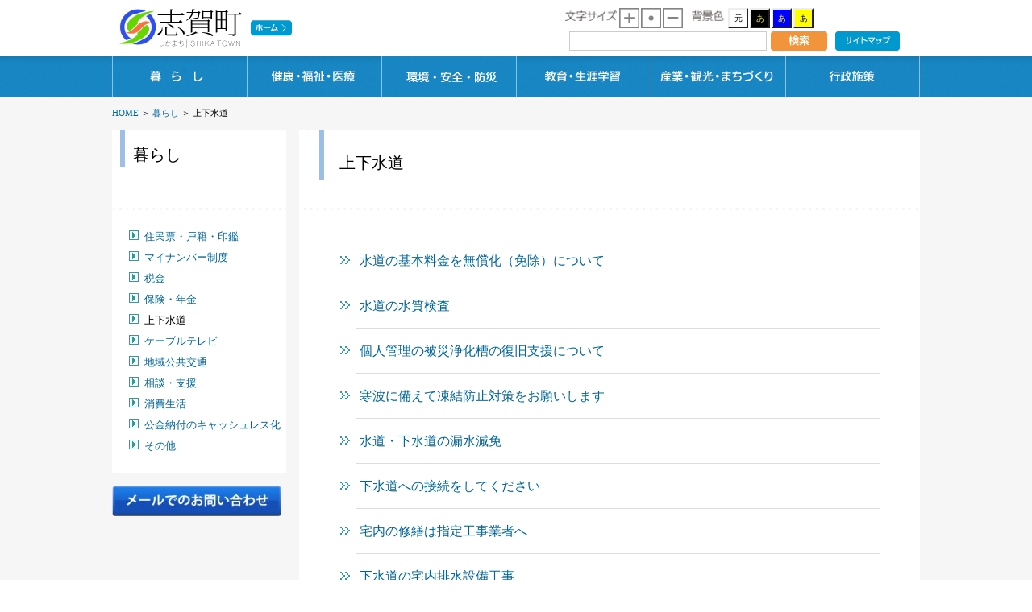

--- FILE ---
content_type: text/html;charset=UTF-8
request_url: https://www.town.shika.lg.jp/jouhou/kaisou_settei/kurashi_sumai/water_supply/water_supply.html
body_size: 22411
content:
<!DOCTYPE html PUBLIC "-//W3C//DTD XHTML 1.0 Transitional//EN" "http://www.w3.org/TR/xhtml1/DTD/xhtml1-transitional.dtd">
<html xmlns="http://www.w3.org/1999/xhtml" xml:lang="ja" lang="ja" xmlns:og="http://ogp.me/ns#" xmlns:fb="http://www.facebook.com/2008/fbml">
<head>
<meta http-equiv="Content-Type" content="text/html; charset=UTF-8" />
<meta http-equiv="Content-Style-Type" content="text/css" />
<meta http-equiv="Content-Script-Type" content="text/javascript" />
<meta http-equiv="Pragma" content="no-cache" />
<meta http-equiv="Expires" content="-1" />
<meta http-equiv="Cache_Control" content="no-cache" />
<meta property="og:title" content="上下水道" /><meta property="og:type" content="article" /><meta property="og:description" content="" /><meta property="og:url" content="https://www.town.shika.lg.jp/jouhou/kaisou_settei/kurashi_sumai/water_supply/water_supply.html" /><meta property="og:image" content="https://www.town.shika.lg.jp/data/common/images/socialmedia/ogp.jpg?20240104171950" /><meta property="og:site_name" content="志賀町" /><meta property="fb:app_id" content="" />


<meta name="keywords" content="" />
<meta name="description" content="" />
<meta name="genre" content="上下水道" />
<meta name="genre" content="暮らし" />
<title>上下水道</title>
<script type="text/javascript" language="JavaScript">
//<![CDATA[
if(navigator.userAgent.indexOf("Win",0) >= 0 || navigator.userAgent.indexOf("win",0) >= 0){
    document.write('<link rel="stylesheet" href="/data/open/mst/cssm/css/-1/1/style.css?20240104171950" type="text/css" />');
}else{
    document.write('<link rel="stylesheet" href="/data/open/mst/cssm/css/-1/1/stylemac.css?20240104171950" type="text/css" />');
}
//]]>
</script>
<link rel="stylesheet" href="/data/open/mst/cssm/css/1/1/style.css?20240104171950" type="text/css" />
<script type="text/javascript" src="/data/common/js/common.js?20240104171950"></script>
<script type="text/javascript" src="/data/common/js/jquery-3.5.1.min.js?20240104171950"></script>
<script type="text/javascript" src="/data/common/js/slimbox-2.05/js/slimbox2.js?20240104171950"></script>
<script type="text/javascript">//<![CDATA[
jQuery.noConflict();
//]]>
</script>
<link rel="stylesheet" href="/data/common/js/slimbox-2.05/css/slimbox2.css?20240104171950" type="text/css" media="all" />
<script>
  (function(i,s,o,g,r,a,m){i['GoogleAnalyticsObject']=r;i[r]=i[r]||function(){
  (i[r].q=i[r].q||[]).push(arguments)},i[r].l=1*new Date();a=s.createElement(o),
  m=s.getElementsByTagName(o)[0];a.async=1;a.src=g;m.parentNode.insertBefore(a,m)
  })(window,document,'script','//www.google-analytics.com/analytics.js','ga');

  ga('create', 'UA-73308412-1', 'auto');
  ga('send', 'pageview');

</script>

<script type="text/javascript">
var agent = navigator.userAgent;
if(agent.search(/iPhone/) != -1 || agent.search(/iPod/) != -1 || (agent.search(/Android/) != -1 && agent.search(/Mobile/) != -1) || agent.search(/Windows Phone/) != -1){
    onload = function(){
        var splink = document.getElementById("sp_link");
        if ( splink != null ) {
            document.getElementById("sp_link").style.display = "";
        }
    };
    redirect();
}

function redirect(){
    var flg = true;
    var val = getCookie();
    if(val == ''){
        flg = window.confirm('このコンテンツには、スマートフォン専用のページがあります。表示しますか？');
    } else if(val == 'pc'){
        flg = false;
    }
    if(flg){
        setCookie('smartphone');
        location.href = "/s/jouhou/kaisou_settei/kurashi_sumai/water_supply/water_supply.html";
    } else {
        setCookie('pc');
    }
}

function setCookie(val){
    document.cookie = encodeURIComponent('willdisptype') + "=" + encodeURIComponent(val) + "; path=/;";
}

function getCookie(){
    var val = '';
    var array_cookies = document.cookie.split(";");
    for(var i=0; i<array_cookies.length; i++){
        array_cookies[i] = array_cookies[i].replace(/^ +| +$/,'');
        var tmp = array_cookies[i].split("=");
        var key = decodeURIComponent(tmp[0]);
        if(key == 'willdisptype'){
            val = decodeURIComponent(tmp[1]);
            break;
        }
    }
    return val;
}
</script>
</head>
<body class="living" style="background: #f6f6f6; margin-top: 0px; margin-right: 0px; margin-bottom: 0px; margin-left: 0px">
<div style="position:absolute;left:-2000px;"><a href="#maincontents">本文へジャンプ</a></div>
<div  class="tpl1"><div  style="width: 1002px;" class="tpl1-1"><div  style="width: 1002px;" class="tpl1-1-1"><a name="top" id="top"></a><div class="header" style="width: 1002px"><h1 style="width: 230px"><a href="/index.html">志賀町</a></h1>
<div class="sitemeta" style="width: 320px"><div class="lettersize" style="height: 32px; width: 96px"><table border="0" cellpadding="0" cellspacing="0" summary=""><tr><td style="vertical-align:top;"><a href="javascript:strctrl(3,1)"><img src="/data/open/mst/dtm/tpl/1/1/btn_l1.png?20240104171950" alt="文字を拡大する" style="cursor: pointer; border-width: 0" /></a></td><td style="vertical-align:top;"><a href="javascript:strctrl(2,1)"><img src="/data/open/mst/dtm/tpl/1/1/btn_m.png?20240104171950" alt="文字を標準に戻す" style="cursor: pointer; border-width: 0" /></a></td><td style="vertical-align:top;"><a href="javascript:strctrl(1,1)"><img src="/data/open/mst/dtm/tpl/1/1/btn_s.png?20240104171950" alt="文字を縮小する" style="cursor: pointer; border-width: 0" /></a></td></tr>
</table>
</div>
<div class="background" style="height: 24px; width: 100px"><table border="0" cellpadding="0" cellspacing="0" summary=""><tr><td style="white-space: nowrap;"><span style="margin: 1px;"><input type="button" name="colorctrl" id="colorctrl" value="元" title="オリジナルに戻す" onclick="changeColor('1','','','2')" style="width: 25px; color: #000000; background-color: #ffffff; cursor: pointer" /></span><span style="margin: 1px;"><input type="button" name="colorctrl1" id="colorctrl1" value="あ" title="文字黄・背景黒" onclick="changeColor('0','#ffff00','#000000','2')" style="width: 25px; color: #ffff00; background-color: #000000; cursor: pointer" /></span><span style="margin: 1px;"><input type="button" name="colorctrl2" id="colorctrl2" value="あ" title="文字黄・背景青" onclick="changeColor('0','#ffff00','#0000ff','2')" style="width: 25px; color: #ffff00; background-color: #0000ff; cursor: pointer" /></span><span style="margin: 1px;"><input type="button" name="colorctrl3" id="colorctrl3" value="あ" title="文字黒・背景黄" onclick="changeColor('0','#000000','#ffff00','2')" style="width: 25px; color: #000000; background-color: #ffff00; cursor: pointer" /></span></td></tr>
</table>
</div>
<div class="language2" style="width: 70px"><div style="width: 200px"><div id="google_translate_element"></div><script type="text/javascript">
function googleTranslateElementInit() {
new google.translate.TranslateElement({pageLanguage: 'ja', includedLanguages: 'en,ja,ko,zh-CN,zh-TW', layout: google.translate.TranslateElement.InlineLayout.SIMPLE, autoDisplay: false}, 'google_translate_element');
}
</script><script type="text/javascript" src="https://translate.google.com/translate_a/element.js?cb=googleTranslateElementInit"></script>
</div>
</div>
</div>
<div class="sitenav" style="width: 320px"><div class="search" style="height: 24px; width: 225px"><form name="searchform" id="searchform" action="/searchlist.html" method="get"><table border="0" cellpadding="0" cellspacing="0" summary=""><tr><td><input type="text" name="sw" id="sw" style="ime-mode: active;" title="サイト内検索" maxlength="40" size="20" /><input type="hidden" name="fs" id="fs" value="20" /><input type="hidden" name="fm" id="fm" value="40" /></td><td><input type="image" alt="検索" src="/data/open/mst/dtm/tpl/1/1/btn_search1.png?20240104171950" style="height: 24px; width: 70px" /></td></tr>
</table>
</form>
</div>
<div class="sitemap" style="width: 80px"><a href="/sitemap.html">サイトマップ</a></div>
</div>
</div>
<div class="nav" style="width: 1002px"><ul><li class="nav01"><a href="/jouhou/kaisou_settei/kurashi_sumai/main.html">暮らし</a></li><li class="nav02"><a href="/jouhou/kaisou_settei/kekou_hukushi_iryou/main.html">健康・福祉・医療</a></li><li class="nav03"><a href="/jouhou/kaisou_settei/kankyou_anzen_bousai/kankyo_anzen_bousai.html">環境・安全・防災</a></li><li class="nav04"><a href="/jouhou/kaisou_settei/kyouiku_syougaigakusyuu/main.html">教育・生涯学習</a></li><li class="nav05"><a href="/jouhou/kaisou_settei/sangyou_kankou_machizukuri/main.html">産業・観光・まちづくり</a></li><li class="nav06"><a href="/jouhou/kaisou_settei/gyouseisesaku/main.html">行政施策</a></li></ul>
</div>
<div class="pagemeta" style="width: 1002px"><div class="topicpath"><strong style="position: absolute; left: -2000px">現在位置：</strong><a href="/index.html"><span>HOME</span></a><span> ＞ </span><span style="position: absolute; left: -2000px">の中の</span><a href="/jouhou/kaisou_settei/kurashi_sumai/main.html"><span>暮らし</span></a><span> ＞ </span><span style="position: absolute; left: -2000px">の中の</span><span>上下水道</span></div>
</div>
</div>
<div  class="tpl1-1-2"><div  style="width: 1020px;" class="tpl1-1-2-1"><div  class="tpl8"><div  style="width: 1020px;" class="tpl8-1"><div  style="width: 232px;float: left" class="tpl8-1-1"><div class="aside" style="width: 200px"><div class="asidetitle" style="width: 200px"><h2 style="width: 200px">暮らし</h2>
</div>
<div class="asidemenu" style="width: 200px"><div class="genrelist_genre_div" style="padding-left: 0px"><ul class="genrelist_genre_ul" style="margin-left: 20px; list-style-image: url(/data/common/images/4-4.gif); padding: 0px; margin-top: 0px; margin-right: 0px; margin-bottom: 0px"><li class="genrelist_genre" style="padding-bottom: 3px"><a class="genrelist_genre_a" href="/jouhou/kaisou_settei/kurashi_sumai/zyuuminhyou_koseki_inkan/zyumin_koseki_inkan.html"><span class="genrelist_genrename">住民票・戸籍・印鑑</span></a></li><li class="genrelist_genre" style="padding-bottom: 3px"><a class="genrelist_genre_a" href="/jouhou/kaisou_settei/kurashi_sumai/my_number/my_number.html"><span class="genrelist_genrename">マイナンバー制度</span></a></li><li class="genrelist_genre" style="padding-bottom: 3px"><a class="genrelist_genre_a" href="/jouhou/kaisou_settei/kurashi_sumai/zei/zei.html"><span class="genrelist_genrename">税金</span></a></li><li class="genrelist_genre" style="padding-bottom: 3px"><a class="genrelist_genre_a" href="/jouhou/kaisou_settei/kurashi_sumai/health_nenkin/health_nenkin.html"><span class="genrelist_genrename">保険・年金</span></a></li><li class="genrelist_genre" style="padding-bottom: 3px"><span class="genrelist_genrename">上下水道</span></li><li class="genrelist_genre" style="padding-bottom: 3px"><a class="genrelist_genre_a" href="/jouhou/kaisou_settei/kurashi_sumai/cable_tv/cable_tv.html"><span class="genrelist_genrename">ケーブルテレビ</span></a></li><li class="genrelist_genre" style="padding-bottom: 3px"><a class="genrelist_genre_a" href="/jouhou/kaisou_settei/kurashi_sumai/community_bus/chiikikoukyoukoutuu.html"><span class="genrelist_genrename">地域公共交通</span></a></li><li class="genrelist_genre" style="padding-bottom: 3px"><a class="genrelist_genre_a" href="/jouhou/kaisou_settei/kurashi_sumai/soudan_shien/soudan_shien.html"><span class="genrelist_genrename">相談・支援</span></a></li><li class="genrelist_genre" style="padding-bottom: 3px"><a class="genrelist_genre_a" href="/jouhou/kaisou_settei/kurashi_sumai/consume_life/consume_life.html"><span class="genrelist_genrename">消費生活</span></a></li><li class="genrelist_genre" style="padding-bottom: 3px"><a class="genrelist_genre_a" href="/jouhou/kaisou_settei/kurashi_sumai/cashless/cashless.html"><span class="genrelist_genrename">公金納付のキャッシュレス化</span></a></li><li class="genrelist_genre" style="padding-bottom: 3px"><a class="genrelist_genre_a" href="/jouhou/kaisou_settei/kurashi_sumai/sonota/sonota.html"><span class="genrelist_genrename">その他</span></a></li></ul>
</div>
</div>
</div>
<table border="0" cellpadding="0" cellspacing="0" style="width: 100%" summary=""><tr><td align="left"><br /><a href="/jouhou/kakuka_shisetuannai/kakuka_shisetsu_annai.html"><img uid="ms__id5351" alt="メールでのお問い合わせ" height="38" src="/data/open/mst/dtm/tpl/86/1/mail.jpg?20240104171950" style="height: 38px; width: 210px; border-width: 0" width="210" /></a></td></tr>
</table>
</div>
<div style="float: left" class="tpl8-1-2"><div  style="width: 787px;" class="tpl8-1-2-1"><div class="pagetitle" style="width: 760px"><h1 style="width: 760px">上下水道</h1>
</div>
</div>
<div  style="width: 787px;" class="tpl8-1-2-2"><div  style="width: 769px;" class="tpl8-1-2-2-1"><div style="position:absolute;left:-2000px;"><a name="maincontents" id="maincontents">ここから本文</a></div>
<div class="wb-contents" style="min-width: 769px"><div class="indexmenu" style="width: 670px"><div style="padding-left: 0px" class="indexmenu_div"><ul class="indexmenu_ul" style="margin-left: 20px; list-style-image: url(/data/common/images/4-5.gif); padding: 0px; margin-top: 0px; margin-right: 0px; margin-bottom: 0px"><li class="genrelist_contents" style="padding-bottom: 3px"><span class="nocurrent"><a href="/machi-jyougesuidou/zyousui/suidoumusyouka_1.html" class="indexmenu_a"><span class="indexmenu_title">水道の基本料金を無償化（免除）について</span></a></span></li><li class="genrelist_contents" style="padding-bottom: 3px"><span class="nocurrent"><a href="/machi-jyougesuidou/zyousui/suidou_suishitukensa.html" class="indexmenu_a"><span class="indexmenu_title">水道の水質検査</span></a></span></li><li class="genrelist_contents" style="padding-bottom: 3px"><span class="nocurrent"><a href="/machi-jyougesuidou/gesui/joukaso_callcenter_2_2.html" class="indexmenu_a"><span class="indexmenu_title">個人管理の被災浄化槽の復旧支援について</span></a></span></li><li class="genrelist_contents" style="padding-bottom: 3px"><span class="nocurrent"><a href="/machi-jyougesuidou/zyousui/kannpanisonaete.html" class="indexmenu_a"><span class="indexmenu_title">寒波に備えて凍結防止対策をお願いします</span></a></span></li><li class="genrelist_contents" style="padding-bottom: 3px"><span class="nocurrent"><a href="/machi-jyougesuidou/zyousui/suidou_gesui_genmen.html" class="indexmenu_a"><span class="indexmenu_title">水道・下水道の漏水減免</span></a></span></li><li class="genrelist_contents" style="padding-bottom: 3px"><span class="nocurrent"><a href="/machi-jyougesuidou/gesui/gesuidou_setsuzoku.html" class="indexmenu_a"><span class="indexmenu_title">下水道への接続をしてください</span></a></span></li><li class="genrelist_contents" style="padding-bottom: 3px"><span class="nocurrent"><a href="/machi-jyougesuidou/gesui/gesuiodunotakkunaihaisuisetubikouji_2.html" class="indexmenu_a"><span class="indexmenu_title">宅内の修繕は指定工事業者へ</span></a></span></li><li class="genrelist_contents" style="padding-bottom: 3px"><span class="nocurrent"><a href="/machi-jyougesuidou/gesui/gesuiodunotakkunaihaisuisetubikouji.html" class="indexmenu_a"><span class="indexmenu_title">下水道の宅内排水設備工事</span></a></span></li><li class="genrelist_contents" style="padding-bottom: 3px"><span class="nocurrent"><a href="/machi-jyougesuidou/zyousui/shinsei_todokede.html" class="indexmenu_a"><span class="indexmenu_title">上下水道の申請・届出</span></a></span></li><li class="genrelist_contents" style="padding-bottom: 3px"><span class="nocurrent"><a href="/machi-jyougesuidou/zyousui/jyougesuidou_siteigyousya.html" class="indexmenu_a"><span class="indexmenu_title">上下水道工事は指定工事事業者へ</span></a></span></li><li class="genrelist_contents" style="padding-bottom: 3px"><span class="nocurrent"><a href="/machi-jyougesuidou/gesui/gesuidonokyouyoukaisitiku.html" class="indexmenu_a"><span class="indexmenu_title">下水道の供用開始地区</span></a></span></li><li class="genrelist_contents" style="padding-bottom: 3px"><span class="nocurrent"><a href="/machi-jyougesuidou/zyousui/suidou_suishitukensa_2_2.html" class="indexmenu_a"><span class="indexmenu_title">料金の支払いについて</span></a></span></li><li class="genrelist_contents" style="padding-bottom: 3px"><span class="nocurrent"><a href="/machi-jyougesuidou/gesui/joukaso_settihojyokin_1.html" class="indexmenu_a"><span class="indexmenu_title">志賀町合併処理浄化槽設置整備事業費補助金について</span></a></span></li><li class="genrelist_contents" style="padding-bottom: 3px"><span class="nocurrent"><a href="/machi-jyougesuidou/zyousui/eturan.html" class="indexmenu_a"><span class="indexmenu_title">上下水道管路情報の交付申請について</span></a></span></li><li class="genrelist_contents" style="padding-bottom: 3px"><span class="nocurrent"><a href="/machi-jyougesuidou/gesui/gesuiodunotakkunaihaisuisetubikouji_2_2.html" class="indexmenu_a"><span class="indexmenu_title">漏水の発見、下水の流れ点検</span></a></span></li><li class="genrelist_contents" style="padding-bottom: 3px"><span class="nocurrent"><a href="/machi-jyougesuidou/gesui/manholecard.html" class="indexmenu_a"><span class="indexmenu_title">マンホールカードを配布しています</span></a></span></li><li class="genrelist_contents" style="padding-bottom: 3px"><span class="nocurrent"><a href="/machi-jyougesuidou/zyousui/suidou-fukkyu_2_2.html" class="indexmenu_a"><span class="indexmenu_title">水道断水・復旧状況について（最新版）</span></a></span></li><li class="genrelist_contents" style="padding-bottom: 3px"><span class="nocurrent"><a href="/machi-jyougesuidou/zyousui/suidou-fukkyu_3_3.html" class="indexmenu_a"><span class="indexmenu_title">水道・下水道の復旧に向けて（お願い）</span></a></span></li><li class="genrelist_contents" style="padding-bottom: 3px"><span class="nocurrent"><a href="/machi-jyougesuidou/zyousui/suidounituite.html" class="indexmenu_a"><span class="indexmenu_title">志賀町の水道（水源・水質）について</span></a></span></li><li class="genrelist_contents" style="padding-bottom: 3px"><span class="nocurrent"><a href="/machi-jyougesuidou/gesui/gesuidounokeiei.html" class="indexmenu_a"><span class="indexmenu_title">下水道の経営</span></a></span></li><li class="genrelist_contents" style="padding-bottom: 3px"><span class="nocurrent"><a href="/machi-jyougesuidou/zyousui/suidounokeiei.html" class="indexmenu_a"><span class="indexmenu_title">水道の経営</span></a></span></li><li class="genrelist_contents" style="padding-bottom: 3px"><span class="nocurrent"><a href="/machi-jyougesuidou/gesui/sitei/gesuidouhaisuisetubikousin.html" class="indexmenu_a"><span class="indexmenu_title">下水道排水設備工事事業者の登録・更新・変更について</span></a></span></li><li class="genrelist_contents" style="padding-bottom: 3px"><span class="nocurrent"><a href="/machi-jyougesuidou/zyousui/siteikyuusuikousinn.html" class="indexmenu_a"><span class="indexmenu_title">指定給水装置工事事業者の登録・更新・変更について</span></a></span></li><li class="genrelist_contents" style="padding-bottom: 3px"><span class="nocurrent"><a href="/machi-jyougesuidou/gesui/gesuidou_setsuzoku_2.html" class="indexmenu_a"><span class="indexmenu_title">建物解体時の排水設備廃止の届出について</span></a></span></li><li class="genrelist_contents" style="padding-bottom: 3px"><span class="nocurrent"><a href="/machi-jyougesuidou/zyousui/suidou_suishitukensa_2.html" class="indexmenu_a"><span class="indexmenu_title">水道・下水道の料金</span></a></span></li><li class="genrelist_contents" style="padding-bottom: 3px"><span class="nocurrent"><a href="/machi-jyougesuidou/zyousui/shikamatisinsuidoubijyon.html" class="indexmenu_a"><span class="indexmenu_title">志賀町新水道ビジョン</span></a></span></li><li class="genrelist_contents" style="padding-bottom: 3px"><span class="nocurrent"><a href="/machi-jyougesuidou/zyousui/suidou_kensin.html" class="indexmenu_a"><span class="indexmenu_title">水道・下水道の検針</span></a></span></li></ul>
</div>
</div>
</div>
</div>
</div>
<div  style="width: 787px;" class="tpl8-1-2-3"></div>
</div>
<div  style="width: 1px;float: left" class="tpl8-1-3"></div>
<br style="clear: both;" /></div>
</div>
</div>
</div>
<div  style="width: 1002px;" class="tpl1-1-3"><p class="pagetop" height="25" style="width: 1002px"><a href="#top">ページの先頭へ戻る</a></p>
<div class="footnav" style="width: 1002px"><ul><li><a href="/jouhou/kakuka_shisetuannai/kakuka_shisetsu_annai.html">メールでのお問い合わせ</a></li><li><a href="/jouhou/toppage_under_part/about_homepage.html">このホームページについて</a></li><li><a href="/jouhou/toppage_under_part/link_copyright_disclaimer.html">リンク・著作権・免責事項について</a></li><li><a href="/jouhou/toppage_under_part/privacy_protection_rule.html">個人情報保護規則</a></li></ul>
</div>
<div class="footer_outer" style="width: 1002px"><div class="footer" style="width: 200px"><p class="credit" style="width: 200px">志賀町役場<br /><span style="font-size: 10px"><br />（法人番号）7000020173843</span></p>
<div class="address line" style="width: 200px">&nbsp;<p style="width: 200px">■本庁舎<br />〒925-0198　石川県羽咋郡志賀町末吉千古1番地1<br />電話 0767-32-1111（代表） ファックス 0767-32-3933</p>
</div>
<div class="address" style="width: 200px">&nbsp;<p style="width: 200px">■富来支所<br />〒925-0498　石川県羽咋郡志賀町富来領家町甲の10番地<br />電話 0767-42-1111（代表） ファックス 0767-42-2858</p>
</div>
</div>
<p class="copyright" height="25" style="width: 1002px" width="1002">Copyright© Shika Town. All right reserved.</p>
</div>
</div>
</div>
</div>
<img src="/siteopen/Access.do?p=3_1396_1" height="1" width="1" alt="" border="0" style="position: absolute; top: 0px; left: -2000px" /></body></html>


--- FILE ---
content_type: application/javascript
request_url: https://www.town.shika.lg.jp/data/common/js/common.js?20240104171950
body_size: 24422
content:
var intSize = 100;
var intMin = 20;
var intStd = 100;
var intMax = 1000;
var intPer = 20;
var saveSpanColor;
var saveTdBgColor;
var saveBodyBgColor;

var saveAColor;
var saveABgColor;
var savePColor;
var savePBgColor;
var saveDivColor;
var saveDivBgColor;
var saveUlColor;
var saveUlBgColor;
var saveLiColor;
var saveLiBgColor;
var saveHColor;
var saveHBgColor;

window.onload = function() {
    try {
        intSize = parseInt(getCookieInfo("strctrlsize"));
    } catch (e){
        intSize = intStd;
    }
    if ( intSize == "" || !( intMin <= intSize && intSize <= intMax ) ) {
        intSize = intStd;
    }
    if ( intSize != intStd ) {
        try {
            mode = parseInt(getCookieInfo("strctrlmode"));
        } catch (e){
            mode = "0";
        }
        changeSize(mode);
    }
    if ( !saveSpanColor && !saveTdBgColor && !saveBodyBgColor && 
         !saveAColor && !saveABgColor &&
         !savePColor && !savePBgColor &&
         !saveDivColor && !saveDivBgColor &&
         !saveUlColor && !saveUlBgColor &&
         !saveLiColor && !saveLiBgColor &&
         !saveHColor && !saveHBgColor ){
        saveColor();
    }
    try{
        resetcolorflg = getCookieInfo("resetcolorflg");
        textcolor = getCookieInfo("textcolor");
        bgcolor = getCookieInfo("bgcolor");
        bgFlg = getCookieInfo("bgFlg");
        
    }catch(e){
        resetcolorflg = "1";
        textcolor = "";
        bgcolor = "";
        bgFlg = "1"
    }    
    if ( resetcolorflg.length == 0 || resetcolorflg == "1" ){
        resetColor();
    }else{
        changeAllColor(textcolor, bgcolor, bgFlg);
    }
}
function strctrl( ctrlType, mode ) {
    switch ( ctrlType ) {
    case 1:
        intSize = eval(intSize) - intPer;
        if ( intSize < intMin ) {
            intSize = intMin;
        }
        break;
    case 2:
        intSize = intStd;
        break;
    case 3:
        intSize = eval(intSize) + intPer;
        if ( intSize > intMax ) {
            intSize = intMax;
        }
        break;
    }
    saveCookieInfo("strctrlsize", intSize);
    saveCookieInfo("strctrlmode", mode);
    changeSize(mode);
}
function changeSize(mode) {
    if (mode == "0") {
        if ( document.getElementById ) {
            var nodeList = document.body.getElementsByTagName("span");
            var i;
            for ( i=0; i < nodeList.length; i++){
                if ( nodeList[i].hasChildNodes() ) {
                    if ( nodeList[i].firstChild.nodeType == 3) {
                        nodeList[i].style.fontSize = intSize + "%";
                    }
                }
            }
        }
    } else {
        jQuery('body').css({'font-size':intSize+'%'});
    }
}
function changeColor(resetcolorflg, textcolor, bgcolor, bgFlg){

    saveCookieInfo("resetcolorflg",resetcolorflg);
    saveCookieInfo("textcolor",textcolor);
    saveCookieInfo("bgcolor",bgcolor);
    saveCookieInfo("bgFlg",bgFlg);
    
    if ( !saveSpanColor && !saveTdBgColor && !saveBodyBgColor &&
         !saveAColor && !saveABgColor &&
         !savePColor && !savePBgColor &&
         !saveDivColor && !saveDivBgColor &&
         !saveUlColor && !saveUlBgColor &&
         !saveLiColor && !saveLiBgColor &&
         !saveHColor && !saveHBgColor ){
        saveColor();
    }
    if (resetcolorflg == "1" ){
        resetColor();
    }else{
        changeAllColor(textcolor, bgcolor, bgFlg);
    }
}
function changeAllColor(textcolor, bgcolor, bgFlg){
    if ( document.getElementById ){
        var spanNodeList = document.body.getElementsByTagName("span");
        var i;
        for ( i=0; i < spanNodeList.length; i++){
            spanNodeList[i].style.color = textcolor;
        }
        if ( bgcolor != "" ){
            document.body.style.backgroundColor = bgcolor;
        }
        if (bgFlg == 0){
            var tableNodeList = document.body.getElementsByTagName("table");
            for ( i=0; i < tableNodeList.length; i++){
                if (tableNodeList[i].style.backgroundColor != "" ){
                    tableNodeList[i].style.backgroundColor = bgcolor;
                }
            }
            var tdNodeList = document.body.getElementsByTagName("td");
            for ( i=0; i < tdNodeList.length; i++){
                if (tdNodeList[i].style.backgroundColor != "" ){
                    tdNodeList[i].style.backgroundColor = bgcolor;
                }
            }
            var thNodeList = document.body.getElementsByTagName("th");
            for ( i=0; i < thNodeList.length; i++){
                if (thNodeList[i].style.backgroundColor != ""){
                    thNodeList[i].style.backgroundColor = bgcolor;
                }
            }
        } else if (bgFlg == 1) {
            var tableNodeList = document.body.getElementsByTagName("table");
            for ( i=0; i < tableNodeList.length; i++){
                if ( bgcolor != "" ){
                    tableNodeList[i].style.backgroundColor = bgcolor;
                }
            }
            var tdNodeList = document.body.getElementsByTagName("td");
            for ( i=0; i < tdNodeList.length; i++){
                if ( bgcolor != "" ){
                    tdNodeList[i].style.backgroundColor = bgcolor;
                }
            }
            var thNodeList = document.body.getElementsByTagName("th");
            for ( i=0; i < thNodeList.length; i++){
                if ( bgcolor != "" ){
                    thNodeList[i].style.backgroundColor = bgcolor;
                }
            }
        } else if (bgFlg == 2) {
            var tableNodeList = document.body.getElementsByTagName("table");
            for ( i=0; i < tableNodeList.length; i++){
                if ( bgcolor != "" ){
                    tableNodeList[i].style.backgroundColor = bgcolor;
                }
            }
            var tdNodeList = document.body.getElementsByTagName("td");
            for ( i=0; i < tdNodeList.length; i++){
                if ( bgcolor != "" ){
                    tdNodeList[i].style.backgroundColor = bgcolor;
                }
            }
            var thNodeList = document.body.getElementsByTagName("th");
            for ( i=0; i < thNodeList.length; i++){
                if ( bgcolor != "" ){
                    thNodeList[i].style.backgroundColor = bgcolor;
                }
            }
            var aNodeList = document.body.getElementsByTagName("a");
            var i;
            for ( i=0; i < aNodeList.length; i++){
                aNodeList[i].style.color = textcolor;
                
                if ( bgcolor != "" ){
                    aNodeList[i].style.backgroundColor = bgcolor;
                }
            }
            var pNodeList = document.body.getElementsByTagName("p");
            var i;
            for ( i=0; i < pNodeList.length; i++){
                pNodeList[i].style.color = textcolor;
                
                if ( bgcolor != "" ){
                    pNodeList[i].style.backgroundColor = bgcolor;
                }
            }
            var divNodeList = document.body.getElementsByTagName("div");
            for ( i=0; i < divNodeList.length; i++){
                divNodeList[i].style.color = textcolor;
                
                if ( bgcolor != "" ){
                    divNodeList[i].style.backgroundColor = bgcolor;
                }
            }
            var ulNodeList = document.body.getElementsByTagName("ul");
            for ( i=0; i < ulNodeList.length; i++){
                ulNodeList[i].style.color = textcolor;
                
                if ( bgcolor != "" ){
                    ulNodeList[i].style.backgroundColor = bgcolor;
                }
            }
            var liNodeList = document.body.getElementsByTagName("li");
            for ( i=0; i < liNodeList.length; i++){
                liNodeList[i].style.color = textcolor;
                
                if ( bgcolor != "" ){
                    liNodeList[i].style.backgroundColor = bgcolor;
                }
            }
            for ( h=1; h < 7; h++){
                var hNodeList = document.body.getElementsByTagName("h"+h);
                for ( i=0; i < hNodeList.length; i++){
                    hNodeList[i].style.color = textcolor;
                    
                    if ( bgcolor != "" ){
                        hNodeList[i].style.backgroundColor = bgcolor;
                    }
                }
            }
        }
    }
}
function resetColor() {
    var i = 0;
    var tableCnt = 0;
    var tdCnt = 0;
    if ( document.getElementById ) {
        var i;
        var spanNodeList = document.body.getElementsByTagName("span");
        for ( i=0; i < spanNodeList.length; i++){
            spanNodeList[i].style.color = saveSpanColor[i];
        }
        if ( saveBodyBgColor != "" ){
            document.body.style.backgroundColor = saveBodyBgColor;
        } else {
            if (document.body.style.removeProperty) {
                document.body.style.removeProperty("background-color");
            } else if (document.body.style.removeAttribute) {
                document.body.style.removeAttribute("background-color");
            }
        }
        var tableNodeList = document.body.getElementsByTagName("table");
        for ( i=0; i < tableNodeList.length; i++){
            if ( saveTdBgColor[i] != "" ){
                tableNodeList[i].style.backgroundColor = saveTdBgColor[i];
            } else {
                if (tableNodeList[i].style.removeProperty) {
                    tableNodeList[i].style.removeProperty("background-color");
                } else if (tableNodeList[i].style.removeAttribute) {
                    tableNodeList[i].style.removeAttribute("background-color");
                }
            }
            tableCnt++;
        }
        var tdNodeList = document.body.getElementsByTagName("td");
        for ( i=0; i < tdNodeList.length; i++){
            if ( saveTdBgColor[i+tableCnt] != "" ){
                tdNodeList[i].style.backgroundColor = saveTdBgColor[i+tableCnt];
            } else {
                if (tdNodeList[i].style.removeProperty) {
                    tdNodeList[i].style.removeProperty("background-color");
                } else if (tdNodeList[i].style.removeAttribute) {
                    tdNodeList[i].style.removeAttribute("background-color");
                }
            }
            tdCnt++;
        }
        var thNodeList = document.body.getElementsByTagName("th");
        for ( i=0; i < thNodeList.length; i++){
            if ( saveTdBgColor[i+tableCnt+tdCnt] != "" ){
                thNodeList[i].style.backgroundColor = saveTdBgColor[i+tableCnt+tdCnt];
            } else {
                if (thNodeList[i].style.removeProperty) {
                    thNodeList[i].style.removeProperty("background-color");
                } else if (thNodeList[i].style.removeAttribute) {
                    thNodeList[i].style.removeAttribute("background-color");
                }
            }
        }
        var aNodeList = document.body.getElementsByTagName("a");
        for ( i=0; i < aNodeList.length; i++){
            aNodeList[i].style.color = saveAColor[i];
            if ( saveABgColor[i] != "" ){
                aNodeList[i].style.backgroundColor = saveABgColor[i];
            } else {
                if (aNodeList[i].style.removeProperty) {
                    aNodeList[i].style.removeProperty("background-color");
                } else if (aNodeList[i].style.removeAttribute) {
                    aNodeList[i].style.removeAttribute("background-color");
                }
            }
        }
        var pNodeList = document.body.getElementsByTagName("p");
        for ( i=0; i < pNodeList.length; i++){
            pNodeList[i].style.color = savePColor[i];
            if ( savePBgColor[i] != "" ){
                pNodeList[i].style.backgroundColor = savePBgColor[i];
            } else {
                if (pNodeList[i].style.removeProperty) {
                    pNodeList[i].style.removeProperty("background-color");
                } else if (pNodeList[i].style.removeAttribute) {
                    pNodeList[i].style.removeAttribute("background-color");
                }
            }
        }
        var divNodeList = document.body.getElementsByTagName("div");
        for ( i=0; i < divNodeList.length; i++){
            divNodeList[i].style.color = saveDivColor[i];
            if ( saveDivBgColor[i] != "" ){
                divNodeList[i].style.backgroundColor = saveDivBgColor[i];
            } else {
                if (divNodeList[i].style.removeProperty) {
                    divNodeList[i].style.removeProperty("background-color");
                } else if (divNodeList[i].style.removeAttribute) {
                    divNodeList[i].style.removeAttribute("background-color");
                }
            }
        }
        var ulNodeList = document.body.getElementsByTagName("ul");
        for ( i=0; i < ulNodeList.length; i++){
            ulNodeList[i].style.color = saveUlColor[i];
            if ( saveUlBgColor[i] != "" ){
                ulNodeList[i].style.backgroundColor = saveUlBgColor[i];
            } else {
                if (ulNodeList[i].style.removeProperty) {
                    ulNodeList[i].style.removeProperty("background-color");
                } else if (ulNodeList[i].style.removeAttribute) {
                    ulNodeList[i].style.removeAttribute("background-color");
                }
            }
        }
        var liNodeList = document.body.getElementsByTagName("li");
        for ( i=0; i < liNodeList.length; i++){
            liNodeList[i].style.color = saveLiColor[i];
            if ( saveLiBgColor[i] != "" ){
                liNodeList[i].style.backgroundColor = saveLiBgColor[i];
            } else {
                if (liNodeList[i].style.removeProperty) {
                    liNodeList[i].style.removeProperty("background-color");
                } else if (liNodeList[i].style.removeAttribute) {
                    liNodeList[i].style.removeAttribute("background-color");
                }
            }
        }
        for ( h=1; h < 7; h++){
            var hNodeList = document.body.getElementsByTagName("h"+h);
            for ( i=0; i < hNodeList.length; i++){
                hNodeList[i].style.color = saveHColor[i];
                if ( saveHBgColor[i] != "" ){
                    hNodeList[i].style.backgroundColor = saveHBgColor[i];
                } else {
                    if (hNodeList[i].style.removeProperty) {
                        hNodeList[i].style.removeProperty("background-color");
                    } else if (hNodeList[i].style.removeAttribute) {
                        hNodeList[i].style.removeAttribute("background-color");
                    }
                }
            }
        }
    }
}
function saveColor() {
    var i = 0;
    var tableCnt = 0;
    var tdCnt = 0;
    if ( document.getElementById ) {
        var spanNodeList = document.body.getElementsByTagName("span");
        saveSpanColor = new Array(spanNodeList.length);
        for ( i=0; i < spanNodeList.length; i++){
            saveSpanColor[i] = spanNodeList[i].style.color;
        }
        saveBodyBgColor = document.body.style.backgroundColor;
        var tableNodeList = document.body.getElementsByTagName("table");
        var tdNodeList = document.body.getElementsByTagName("td");
        var thNodeList = document.body.getElementsByTagName("th");
        saveTdBgColor = new Array((tableNodeList.length)+(tdNodeList.length)+(thNodeList.length));
        for ( i=0; i < tableNodeList.length; i++){
            saveTdBgColor[i] = tableNodeList[i].style.backgroundColor;
            tableCnt++;
        }
        for ( i=0; i < tdNodeList.length; i++){
            saveTdBgColor[i+tableCnt] = tdNodeList[i].style.backgroundColor;
            tdCnt++;
        }
        for ( i=0; i < thNodeList.length; i++){
            saveTdBgColor[i+tableCnt+tdCnt] = thNodeList[i].style.backgroundColor;
        }
        var aNodeList = document.body.getElementsByTagName("a");
        saveAColor = new Array(aNodeList.length);
        saveABgColor = new Array(aNodeList.length);
        for ( i=0; i < aNodeList.length; i++){
            saveAColor[i] = aNodeList[i].style.color;
            saveABgColor[i] = aNodeList[i].style.backgroundColor;
        }
        var pNodeList = document.body.getElementsByTagName("p");
        savePColor = new Array(pNodeList.length);
        savePBgColor = new Array(pNodeList.length);
        for ( i=0; i < pNodeList.length; i++){
            savePColor[i] = pNodeList[i].style.color;
            savePBgColor[i] = pNodeList[i].style.backgroundColor;
        }
        var divNodeList = document.body.getElementsByTagName("div");
        saveDivColor = new Array(divNodeList.length);
        saveDivBgColor = new Array(divNodeList.length);
        for ( i=0; i < divNodeList.length; i++){
            saveDivColor[i] = divNodeList[i].style.color;
            saveDivBgColor[i] = divNodeList[i].style.backgroundColor;
        }
        var ulNodeList = document.body.getElementsByTagName("ul");
        saveUlColor = new Array(ulNodeList.length);
        saveUlBgColor = new Array(ulNodeList.length);
        for ( i=0; i < ulNodeList.length; i++){
            saveUlColor[i] = ulNodeList[i].style.color;
            saveUlBgColor[i] = ulNodeList[i].style.backgroundColor;
        }
        var liNodeList = document.body.getElementsByTagName("li");
        saveLiColor = new Array(liNodeList.length);
        saveLiBgColor = new Array(liNodeList.length);
        for ( i=0; i < liNodeList.length; i++){
            saveLiColor[i] = liNodeList[i].style.color;
            saveLiBgColor[i] = liNodeList[i].style.backgroundColor;
        }
        var hCount = 0;
        for ( h=1; h < 7; h++){
            var hNodeList = document.body.getElementsByTagName("h"+h);
            hCount = hCount + hNodeList.length;
        }
        saveHColor = new Array(hCount);
        saveHBgColor = new Array(hCount);
        for ( h=1; h < 7; h++){
            var hNodeList = document.body.getElementsByTagName("h"+h);
            for ( i=0; i < hNodeList.length; i++){
                saveHColor[i] = hNodeList[i].style.color;
                saveHBgColor[i] = hNodeList[i].style.backgroundColor;
            }
        }
    }
}
function getCookieInfo( cookietype ){
    var ret = "";
    if ( document.cookie.indexOf( cookietype ) != -1) {
        try {
            var cookieList = document.cookie.split(";");
            for ( var i=0; i < cookieList.length; i++ ){
                var cookieInfo = cookieList[i].replace(" ", "");

                if ( cookieInfo != "" ){
                    var cookieData = cookieInfo.split("=");
                    if ( cookieData.length == 2 ){
                        var type = cookieData[0];
                        var data = cookieData[1];
                        if ( type == cookietype ){
                            ret = data;
                            break;
                        }
                    }
                }
            }
        } catch (ex) {
            return "";
        }
    }
    return ret;
}
function saveCookieInfo( cookietype, savedata ){
    var ret = false;
    var cookiedata= cookietype + "=";
    if ( savedata || savedata == 0 ) {
        cookiedata = cookiedata + savedata;
        cookiedata = cookiedata + ";expires=Fri, 31-Dec-2030 0:0:0; path=/;";
        try {
            document.cookie = cookiedata;
            ret = true;
        } catch (ex) {
            return false;
        }
    }
    return ret;
}
function openPrintPage(temptype,laytype,itemtype,width,height ){
    var uri = location.href.replace( location.hash, "" );
    var uriParam;
    var winParam;
    if ( uri.indexOf("?") > -1 ) {
        uriParam = "&print=1";
    } else {
        uriParam = "?print=1";
    }
    uriParam = uriParam + "&temptype=" + temptype + "&laytype=" + laytype + "&itemtype=" + itemtype;
    winParam = "menubar=yes,toolbar=no,resizable=yes,scrollbars=yes";
    if ( width != 0 && width != undefined ) {
        winParam = winParam + ",width=" + width;
    }
    if ( height != 0 && height != undefined ) {
        winParam = winParam + ",height=" + height;
    }
    window.open(uri+uriParam,'',winParam);
}
function tabDisp( clickNode, tabIndex, lineColor, bgColor1, bgColor2 ){
  try{
    var tableNode = null;
    var trNode = null;
    var divNode = null;
    var checkNode = clickNode;
    while( checkNode != null ){
        if( checkNode.nodeName.toLowerCase() == "table" ){
            tableNode = checkNode;
            break;
        }
        checkNode = checkNode.parentNode;
    }
    var tdNodes = tableNode.getElementsByTagName("td");
    for( var i = 0; i < tdNodes.length; i++ ){
        if( i == (tabIndex-1) ){
            if( bgColor1.length > 0 ){
                tdNodes[i].style.backgroundColor = bgColor1;
            }
            if( lineColor.length > 0 ){
                tdNodes[i].style.borderBottom = "";
            }
            var className = tdNodes[i].className;
            if( className.length > 0 ){
                tdNodes[i].className = className.replace("_off","_on");
            }
        } else {
            if( bgColor2.length > 0 ){
                tdNodes[i].style.backgroundColor = bgColor2;
            }
            if( lineColor.length > 0 ){
                tdNodes[i].style.borderBottom = "1px solid " + lineColor;
            }
            var className = tdNodes[i].className;
            if( className.length > 0 ){
                tdNodes[i].className = className.replace("_on","_off");
            }
        }
    }
    checkNode = tableNode.parentNode;
    while( checkNode != null ){
        if( checkNode.nodeName.toLowerCase() == "tr" ){
            trNode = checkNode;
            break;
        }
        checkNode = checkNode.parentNode;
    }
    checkNode = trNode.nextSibling;
    while( checkNode != null ){
        if( checkNode.nodeType == 1 ){
            if( checkNode.nodeName.toLowerCase() == "tr" ){
                trNode = checkNode;
                break;
            }
        }
        checkNode = checkNode.nextSibling;
    }
    checkNode = trNode.firstChild;
    while( checkNode != null ){
        if( checkNode.nodeType == 1 ){
            if( checkNode.nodeName.toLowerCase() == "div" ){
                divNode = checkNode;
                break;
            }
            checkNode = checkNode.firstChild;
        } else {
            checkNode = checkNode.nextSibling;
        }
    }
    var cnt = 0;
    checkNode = divNode;
    while( checkNode != null ){
        if( checkNode.nodeType == 1 ){
            if( checkNode.nodeName.toLowerCase() == "div" ){
                cnt++;
                if( cnt == tabIndex ){
                    checkNode.style.display = "";
                } else {
                    checkNode.style.display = "none";
                }
             }
        }
        checkNode = checkNode.nextSibling;
    }
  }catch(e){}
}
function regconfirm() {
    if( !confirm('配信を希望するメルマガ情報を登録します。よろしいですか？') ) {
        return false;
    }
    EMLMAGAZINE.appflg.value = "1";
    return true;
}
function allonclick( entry, id ) {
    var childrenList = document.getElementsByTagName("input");
    if ( childrenList == null ) {
        return;
    }
    
    if (childrenList.length == 0) {
        return;
    }

    var regexp = new RegExp("^" + id + "\\_\\d+$");
    for (i = 0; i < childrenList.length; i++) {
        var children = childrenList[i];
        var attribute = children.getAttribute("id")
        if ( attribute == entry.getAttribute("id") ) {
            continue;
        }
        if ( regexp.test(attribute) ) {
            children.checked = false;
        }
    }
}
function notallonclick( id ) {
    var entryElement = document.getElementById(id);
    if ( entryElement == null ) {
        return;
    }
    entryElement.checked = false;
}
function dispCalender(elementId, calParam) {

    jQuery.ajax( {
        url : "/siteopen/CreateCalendar.do",
        type : "post",
        data : calParam + "&calenderId=" + elementId,
        async : false,
        success : function( response ) {
            jQuery( '#'+elementId ).html( response );
        }
    } );
}